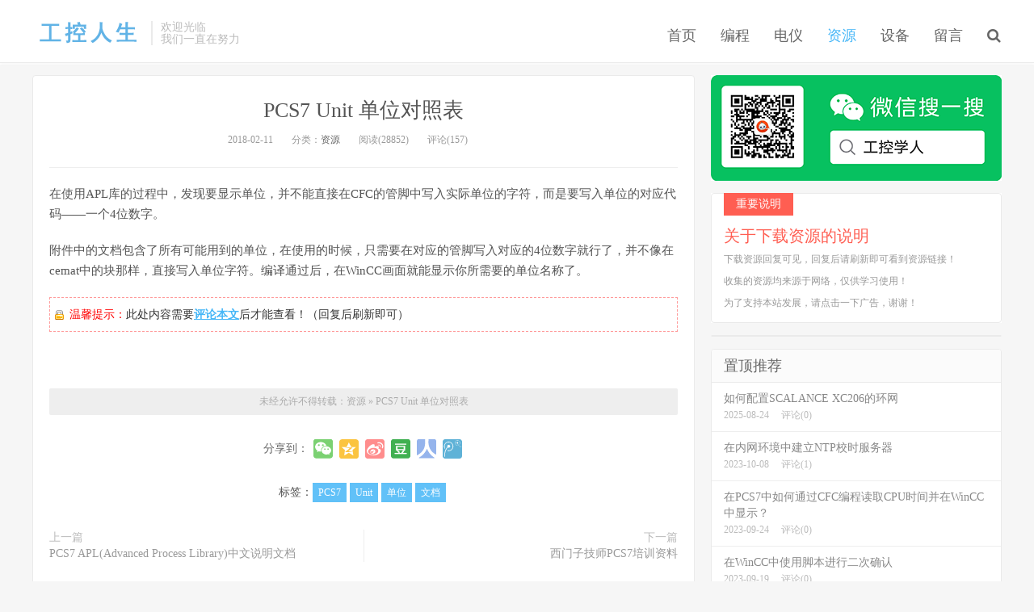

--- FILE ---
content_type: text/html; charset=UTF-8
request_url: https://www.gkrs.net/share/130.html
body_size: 9692
content:
<!DOCTYPE HTML>
<html>
<head>
<meta charset="UTF-8" />
<meta http-equiv="X-UA-Compatible" content="IE=11,IE=10,IE=9,IE=8" />
<meta name="viewport" content="width=device-width, initial-scale=1.0, user-scalable=0, minimum-scale=1.0, maximum-scale=1.0" />
<link rel="dns-prefetch" href="//files.gkrs.net" />
<link rel="dns-prefetch" href="//cdn.v2ex.com" />
<title>PCS7 Unit 单位对照表 - 工控人生</title>
<meta name="keywords" content="PCS7,Unit,单位,文档" />
<meta name="description" content="在使用APL库的过程中，发现要显示单位，并不能直接在CFC的管脚中写入实际单位的字符，而是要写入单位的对应代码——一个4位数字..." />
<link rel='stylesheet' id='_share-css'  href='https://files.gkrs.net/themes/GKRS/assets/css/share.css?ver=1.01' type='text/css' media='all' />
<link rel='stylesheet' id='_bootstrap-css'  href='https://files.gkrs.net/themes/GKRS/assets/css/bootstrap.min.css?ver=1.01' type='text/css' media='all' />
<link rel='stylesheet' id='_main-css'  href='https://files.gkrs.net/themes/GKRS/assets/css/main.css?ver=1.01' type='text/css' media='all' />
<script type='text/javascript' src='https://files.gkrs.net/themes/GKRS/assets/js/libs/jquery.min.js?ver=1.01'></script>
<link rel="shortcut icon" href="https://files.gkrs.net/themes/GKRS/assets/img/favicon.ico" />
<!--[if lt IE 9]><script src="https://files.gkrs.net/themes/GKRS/assets/js/libs/html5.min.js"></script><![endif]-->
</head>
<body class="single single-post comment-open">
<header class="header">
	<div class="container">
		<h1 class="logo">
			<a href="https://www.gkrs.net" title="工控人生是一个集PLC、DCS、电气、仪表等技术相关的个人网站，与大家一同分享工控人生的乐趣！"><img src="https://files.gkrs.net/themes/GKRS/assets/img/logo.png">工控人生</a>
		</h1>
		<div class="brand">欢迎光临<br>我们一直在努力</div>
		<ul class="site-nav site-navbar">
		    
			<li id="menu-item-8" class="menu-item menu-item-type-custom menu-item-object-custom menu-item-home menu-item-8"><a href="https://www.gkrs.net/">首页</a></li>
<li id="menu-item-2" class="menu-item menu-item-type-taxonomy menu-item-object-category menu-item-2"><a href="https://www.gkrs.net/category/program">编程</a></li>
<li id="menu-item-1" class="menu-item menu-item-type-taxonomy menu-item-object-category menu-item-1"><a href="https://www.gkrs.net/category/electrical">电仪</a></li>
<li id="menu-item-4" class="menu-item menu-item-type-taxonomy menu-item-object-category current-post-ancestor current-menu-parent current-post-parent menu-item-4"><a href="https://www.gkrs.net/category/share">资源</a></li>
<li id="menu-item-3" class="menu-item menu-item-type-taxonomy menu-item-object-category menu-item-3"><a href="https://www.gkrs.net/category/equipment">设备</a></li>
<li id="menu-item-9" class="menu-item menu-item-type-post_type menu-item-object-page menu-item-9"><a href="https://www.gkrs.net/guestbook">留言</a></li>
						<li class="navto-search"><a href="javascript:;" class="search-show active"><i class="fa fa-search"></i></a></li>
					</ul>
		<!--div class="topbar">
			<ul class="site-nav topmenu">
				<li class="menu-item menu-item-type-custom menu-item-object-custom menu-item-home menu-item-8"><a href="https://www.gkrs.net/">首页</a></li>
<li class="menu-item menu-item-type-taxonomy menu-item-object-category menu-item-2"><a href="https://www.gkrs.net/category/program">编程</a></li>
<li class="menu-item menu-item-type-taxonomy menu-item-object-category menu-item-1"><a href="https://www.gkrs.net/category/electrical">电仪</a></li>
<li class="menu-item menu-item-type-taxonomy menu-item-object-category current-post-ancestor current-menu-parent current-post-parent menu-item-4"><a href="https://www.gkrs.net/category/share">资源</a></li>
<li class="menu-item menu-item-type-taxonomy menu-item-object-category menu-item-3"><a href="https://www.gkrs.net/category/equipment">设备</a></li>
<li class="menu-item menu-item-type-post_type menu-item-object-page menu-item-9"><a href="https://www.gkrs.net/guestbook">留言</a></li>
				<li class="menusns">
					<a href="javascript:;">关注本站 <i class="fa fa-angle-down"></i></a>
					<ul class="sub-menu">
						<li><a class="sns-wechat" href="javascript:;" title="关注“阿里百秀”" data-src="http://www.daqianduan.com/wp-content/uploads/2015/01/weixin-qrcode.jpg"><i class="fa fa-wechat"></i> 微信</a></li>
						<li><a target="_blank" rel="external nofollow" href="http://weibo.com/daqianduan"><i class="fa fa-weibo"></i> 微博</a></li>
						<li><a target="_blank" rel="external nofollow" href="http://t.qq.com/daqianduan"><i class="fa fa-tencent-weibo"></i> 腾讯微博</a></li>
						<li><a target="_blank" href="http://movie.byspace.net/wordpress/?feed=rss2"><i class="fa fa-rss"></i> RSS订阅</a></li>
					</ul>
				</li>
			</ul>
							<a href="javascript:;" class="signin-loader">Hi, 请登录</a>	&nbsp; &nbsp; 
				<a href="javascript:;" class="signup-loader">我要注册</a>	&nbsp; &nbsp; 
				<a href="javascript:;" class="signup-loader">找回密码</a>
					</div-->
		<i class="fa fa-bars m-icon-nav"></i>
	</div>
</header>
<div class="site-search">
	<div class="container">
		<form method="get" class="site-search-form" action="https://www.gkrs.net" >
			<input class="search-input" name="s" type="text" placeholder="输入关键字" value="">
			<button class="search-btn" type="submit"><i class="fa fa-search"></i></button>
		</form>
	</div>
</div>
<!--/header-->


<section class="container">

	<div class="content-wrap">
		<div class="content">
		
			<!--content start-->
						<header class="article-header">
				<h1 class="article-title"><a href="https://www.gkrs.net/share/130.html">PCS7 Unit 单位对照表</a></h1>
				<div class="article-meta">
					<span class="item">2018-02-11</span>
					<span class="item">分类：<a href="https://www.gkrs.net/category/share" rel="category tag">资源</a></span>
					<span class="item post-views">阅读(28852)</span>
					<span class="item">评论(157)</span>
					<span class="item"></span>
				</div>
			</header>		
			<article class="article-content">
								<p>在使用APL库的过程中，发现要显示单位，并不能直接在CFC的管脚中写入实际单位的字符，而是要写入单位的对应代码——一个4位数字。</p>
<p>附件中的文档包含了所有可能用到的单位，在使用的时候，只需要在对应的管脚写入对应的4位数字就行了，并不像在cemat中的块那样，直接写入单位字符。编译通过后，在WinCC画面就能显示你所需要的单位名称了。</p>
<div class="pct"><div class="pcb"><div class="locked">温馨提示：<em>此处内容需要<a href="#respond" title="评论本文">评论本文</a>后才能查看！（回复后刷新即可）</em></div></div></div>
<p>&nbsp;</p>
			</article>
			<!--content end-->
			
			
			<div class="post-copyright">未经允许不得转载：<a href="https://www.gkrs.net/category/share" rel="category tag">资源</a> &raquo; <a href="https://www.gkrs.net/share/130.html">PCS7 Unit 单位对照表</a></div>				
			
						
			<!--share start-->
							
			<script type='text/javascript' src='https://files.gkrs.net/themes/GKRS/assets/js/share.js'></script>
			<div class="action-share">
				<div class="bdsharebuttonbox bdshare-button-style0-24">
					<span>分享到：</span>
					<a class="bds_weixin weixin_share" onclick="weixinShare('https://www.gkrs.net/share/130.html')" ref="nofollow"></a>					
					<a href="javascript:showToZone('工控人生','https://www.gkrs.net','PCS7 Unit 单位对照表','https://files.gkrs.net/themes/GKRS/assets/img/thumbnail.png','https://www.gkrs.net/share/130.html','<p>在使用APL库的过程中，发现要显示单位，并不能直接在CFC的管脚中写入实际单位的字符，而是要写入单位的对应代码 [&hellip;]</p>
');" class="bds_qzone" title="分享到QQ空间"></a>
					<a href="javascript:showToSina('工控人生','https://www.gkrs.net','PCS7 Unit 单位对照表','https://files.gkrs.net/themes/GKRS/assets/img/thumbnail.png','https://www.gkrs.net/share/130.html');" class="bds_tsina" title="分享到新浪微博"></a>
					<a href="javascript:showTodouban('工控人生','https://www.gkrs.net','PCS7 Unit 单位对照表','https://files.gkrs.net/themes/GKRS/assets/img/thumbnail.png','https://www.gkrs.net/share/130.html','<p>在使用APL库的过程中，发现要显示单位，并不能直接在CFC的管脚中写入实际单位的字符，而是要写入单位的对应代码 [&hellip;]</p>
');" class="bds_douban" title="分享到豆瓣"></a>
					<a href="javascript:showTorenren('工控人生','https://www.gkrs.net','PCS7 Unit 单位对照表','https://files.gkrs.net/themes/GKRS/assets/img/thumbnail.png','https://www.gkrs.net/share/130.html','<p>在使用APL库的过程中，发现要显示单位，并不能直接在CFC的管脚中写入实际单位的字符，而是要写入单位的对应代码 [&hellip;]</p>
');" class="bds_renren" title="分享到人人"></a>
					<a href="javascript:showToTencent('工控人生','https://www.gkrs.net','PCS7 Unit 单位对照表','https://files.gkrs.net/themes/GKRS/assets/img/thumbnail.png','https://www.gkrs.net/share/130.html');" class="bds_tqq" title="分享到腾讯微博"></a>
				</div>
			</div>
			
			<!--share end-->
			
			<div class="article-tags">标签：<a href="https://www.gkrs.net/tag/pcs7" rel="tag">PCS7</a><a href="https://www.gkrs.net/tag/unit" rel="tag">Unit</a><a href="https://www.gkrs.net/tag/%e5%8d%95%e4%bd%8d" rel="tag">单位</a><a href="https://www.gkrs.net/tag/%e6%96%87%e6%a1%a3" rel="tag">文档</a></div>
		
			<nav class="article-nav">
                <span class="article-nav-prev">上一篇<br><a href="https://www.gkrs.net/share/129.html" rel="prev">PCS7 APL(Advanced Process Library)中文说明文档</a></span>
                <span class="article-nav-next">下一篇<br><a href="https://www.gkrs.net/share/131.html" rel="next">西门子技师PCS7培训资料</a></span>
            </nav>
			
			<div class="asb asb-post"> 
<script type="text/javascript">
    /*760*90 创建于 2017/12/26*/
    var cpro_id = "u3173107";
</script>
<script type="text/javascript" src="//cpro.baidustatic.com/cpro/ui/c.js"></script>
 </div>			
			<div class="relates"><div class="title"><h3>相关阅读</h3></div><ul><li><a href="https://www.gkrs.net/program/180.html">PCS7升级的完善与补充</a></li><li><a href="https://www.gkrs.net/share/175.html">我是如何升级PCS7项目的</a></li><li><a href="https://www.gkrs.net/program/174.html">PCS7项目从7.1升级到8.2问题汇总</a></li><li><a href="https://www.gkrs.net/share/170.html">PCS7 V9.1 百度网盘下载</a></li><li><a href="https://www.gkrs.net/program/161.html">PCS7多AS项目网络拓扑规划</a></li></ul></div>        
						
			<div class="title" id="comments">
	<h3>评论 <b>157</b></h3>
</div>
<div id="respond" class="no_webshot">
		
	<form action="https://www.gkrs.net/wp-comments-post.php" method="post" id="commentform">
		<div class="comt">
			<div class="comt-title">
				<img alt='' src='https://cdn.helingqi.com/avatar/f3cb0908274c7ca0edb59d99bdbbd202?s=50&#038;d=monsterid&#038;r=g' srcset='https://cdn.helingqi.com/avatar/f3cb0908274c7ca0edb59d99bdbbd202?s=100&#038;d=monsterid&#038;r=g 2x' class='avatar avatar-50 photo' height='50' width='50' />			
							
			<p><a id="cancel-comment-reply-link" href="javascript:;">取消</a></p>
			</div>
			<div class="comt-box">
				<textarea placeholder="你的评论一针见血……" class="input-block-level comt-area" name="comment" id="comment" cols="100%" rows="3" tabindex="1" onkeydown="if(event.ctrlKey&amp;&amp;event.keyCode==13){document.getElementById('submit').click();return false};"></textarea>
				<div class="comt-ctrl">
					<div class="comt-tips"><input type='hidden' name='comment_post_ID' value='130' id='comment_post_ID' />
<input type='hidden' name='comment_parent' id='comment_parent' value='0' />
</div>
					<button class="ladda-button" type="submit" name="submit" id="submit" tabindex="5">提交评论</button>
				</div>
			</div>

												<div class="comt-comterinfo" id="comment-author-info" >
						<ul>
							<li class="form-inline"><label class="hide" for="author">昵称</label><input class="ipt" type="text" name="author" id="author" value="" tabindex="2" placeholder="昵称"><span class="text-muted">昵称 (必填)</span></li>
							<li class="form-inline"><label class="hide" for="email">邮箱</label><input class="ipt" type="text" name="email" id="email" value="" tabindex="3" placeholder="邮箱"><span class="text-muted">邮箱 (必填)</span></li>
							<li class="form-inline"><label class="hide" for="url">网址</label><input class="ipt" type="text" name="url" id="url" value="" tabindex="4" placeholder="网址"><span class="text-muted">网址</span></li>
						</ul>
					</div>
									</div>

	</form>
	</div>
<div id="postcomments">
	<ol class="commentlist">
		<li class="comment even thread-even depth-1" id="comment-7737"><span class="comt-f">#157</span><div class="comt-avatar"><img alt='' src='https://cdn.helingqi.com/avatar/2db75a1599255d297430c15dcf81491f?s=50&#038;d=monsterid&#038;r=g' srcset='https://cdn.helingqi.com/avatar/2db75a1599255d297430c15dcf81491f?s=100&#038;d=monsterid&#038;r=g 2x' class='avatar avatar-50 photo' height='50' width='50' /></div><div class="comt-main" id="div-comment-7737"><p>哈哈哈</p>
<div class="comt-meta"><span class="comt-author">12</span>5小时前<a rel='nofollow' class='comment-reply-link' href="javascript:;" onclick='return addComment.moveForm( "div-comment-7737", "7737", "respond", "130" )' aria-label='回复给12'>回复</a></div></div></li><!-- #comment-## -->
<li class="comment odd alt thread-odd thread-alt depth-1" id="comment-7735"><span class="comt-f">#156</span><div class="comt-avatar"><img alt='' src='https://cdn.helingqi.com/avatar/27eb0b2ae6d165fddcd323d7454d7979?s=50&#038;d=monsterid&#038;r=g' srcset='https://cdn.helingqi.com/avatar/27eb0b2ae6d165fddcd323d7454d7979?s=100&#038;d=monsterid&#038;r=g 2x' class='avatar avatar-50 photo' height='50' width='50' /></div><div class="comt-main" id="div-comment-7735"><p>很好</p>
<div class="comt-meta"><span class="comt-author">lai</span>6天前<a rel='nofollow' class='comment-reply-link' href="javascript:;" onclick='return addComment.moveForm( "div-comment-7735", "7735", "respond", "130" )' aria-label='回复给lai'>回复</a></div></div></li><!-- #comment-## -->
<li class="comment even thread-even depth-1" id="comment-7733"><span class="comt-f">#155</span><div class="comt-avatar"><img alt='' src='https://cdn.helingqi.com/avatar/f620494a99392b778de38b340cf63217?s=50&#038;d=monsterid&#038;r=g' srcset='https://cdn.helingqi.com/avatar/f620494a99392b778de38b340cf63217?s=100&#038;d=monsterid&#038;r=g 2x' class='avatar avatar-50 photo' height='50' width='50' /></div><div class="comt-main" id="div-comment-7733"><p>感谢~~~</p>
<div class="comt-meta"><span class="comt-author">dfawe</span>6天前<a rel='nofollow' class='comment-reply-link' href="javascript:;" onclick='return addComment.moveForm( "div-comment-7733", "7733", "respond", "130" )' aria-label='回复给dfawe'>回复</a></div></div></li><!-- #comment-## -->
<li class="comment odd alt thread-odd thread-alt depth-1" id="comment-7723"><span class="comt-f">#154</span><div class="comt-avatar"><img alt='' src='https://cdn.helingqi.com/avatar/3fe7481d0b5e2a55da0d8dda9fb26d51?s=50&#038;d=monsterid&#038;r=g' srcset='https://cdn.helingqi.com/avatar/3fe7481d0b5e2a55da0d8dda9fb26d51?s=100&#038;d=monsterid&#038;r=g 2x' class='avatar avatar-50 photo' height='50' width='50' /></div><div class="comt-main" id="div-comment-7723"><p>谢谢</p>
<div class="comt-meta"><span class="comt-author">w</span>2周前 (01-08)<a rel='nofollow' class='comment-reply-link' href="javascript:;" onclick='return addComment.moveForm( "div-comment-7723", "7723", "respond", "130" )' aria-label='回复给w'>回复</a></div></div></li><!-- #comment-## -->
<li class="comment even thread-even depth-1" id="comment-7711"><span class="comt-f">#153</span><div class="comt-avatar"><img alt='' src='https://cdn.helingqi.com/avatar/456df9938eb647c6807655ce9d66feef?s=50&#038;d=monsterid&#038;r=g' srcset='https://cdn.helingqi.com/avatar/456df9938eb647c6807655ce9d66feef?s=100&#038;d=monsterid&#038;r=g 2x' class='avatar avatar-50 photo' height='50' width='50' /></div><div class="comt-main" id="div-comment-7711"><p>谢谢</p>
<div class="comt-meta"><span class="comt-author">你好</span>1个月前 (12-21)<a rel='nofollow' class='comment-reply-link' href="javascript:;" onclick='return addComment.moveForm( "div-comment-7711", "7711", "respond", "130" )' aria-label='回复给你好'>回复</a></div></div></li><!-- #comment-## -->
<li class="comment odd alt thread-odd thread-alt depth-1" id="comment-7708"><span class="comt-f">#152</span><div class="comt-avatar"><img alt='' src='https://cdn.helingqi.com/avatar/0e1993a6ceb035a4badd721a598ba7ac?s=50&#038;d=monsterid&#038;r=g' srcset='https://cdn.helingqi.com/avatar/0e1993a6ceb035a4badd721a598ba7ac?s=100&#038;d=monsterid&#038;r=g 2x' class='avatar avatar-50 photo' height='50' width='50' /></div><div class="comt-main" id="div-comment-7708"><p>感谢分享</p>
<div class="comt-meta"><span class="comt-author">11gsuhs</span>1个月前 (12-16)<a rel='nofollow' class='comment-reply-link' href="javascript:;" onclick='return addComment.moveForm( "div-comment-7708", "7708", "respond", "130" )' aria-label='回复给11gsuhs'>回复</a></div></div></li><!-- #comment-## -->
<li class="comment even thread-even depth-1" id="comment-7692"><span class="comt-f">#151</span><div class="comt-avatar"><img alt='' src='https://cdn.helingqi.com/avatar/87cd03ef8fc9c0a0b24e900bdbefaa5d?s=50&#038;d=monsterid&#038;r=g' srcset='https://cdn.helingqi.com/avatar/87cd03ef8fc9c0a0b24e900bdbefaa5d?s=100&#038;d=monsterid&#038;r=g 2x' class='avatar avatar-50 photo' height='50' width='50' /></div><div class="comt-main" id="div-comment-7692"><p>谢谢</p>
<div class="comt-meta"><span class="comt-author">LiXuy</span>2个月前 (11-21)<a rel='nofollow' class='comment-reply-link' href="javascript:;" onclick='return addComment.moveForm( "div-comment-7692", "7692", "respond", "130" )' aria-label='回复给LiXuy'>回复</a></div></div></li><!-- #comment-## -->
<li class="comment odd alt thread-odd thread-alt depth-1" id="comment-7678"><span class="comt-f">#150</span><div class="comt-avatar"><img alt='' src='https://cdn.helingqi.com/avatar/fcf2fcbad38a6057658596a94c0a414c?s=50&#038;d=monsterid&#038;r=g' srcset='https://cdn.helingqi.com/avatar/fcf2fcbad38a6057658596a94c0a414c?s=100&#038;d=monsterid&#038;r=g 2x' class='avatar avatar-50 photo' height='50' width='50' /></div><div class="comt-main" id="div-comment-7678"><p>谢谢</p>
<div class="comt-meta"><span class="comt-author">sh sh b</span>2个月前 (11-12)<a rel='nofollow' class='comment-reply-link' href="javascript:;" onclick='return addComment.moveForm( "div-comment-7678", "7678", "respond", "130" )' aria-label='回复给sh sh b'>回复</a></div></div></li><!-- #comment-## -->
<li class="comment even thread-even depth-1" id="comment-7668"><span class="comt-f">#149</span><div class="comt-avatar"><img alt='' src='https://cdn.helingqi.com/avatar/4267218eb618391957c78d240c043ad1?s=50&#038;d=monsterid&#038;r=g' srcset='https://cdn.helingqi.com/avatar/4267218eb618391957c78d240c043ad1?s=100&#038;d=monsterid&#038;r=g 2x' class='avatar avatar-50 photo' height='50' width='50' /></div><div class="comt-main" id="div-comment-7668"><p>太好了</p>
<div class="comt-meta"><span class="comt-author">just me</span>3个月前 (10-30)<a rel='nofollow' class='comment-reply-link' href="javascript:;" onclick='return addComment.moveForm( "div-comment-7668", "7668", "respond", "130" )' aria-label='回复给just me'>回复</a></div></div></li><!-- #comment-## -->
<li class="comment odd alt thread-odd thread-alt depth-1" id="comment-7663"><span class="comt-f">#148</span><div class="comt-avatar"><img alt='' src='https://cdn.helingqi.com/avatar/b6717454b76975879afda75c0b226855?s=50&#038;d=monsterid&#038;r=g' srcset='https://cdn.helingqi.com/avatar/b6717454b76975879afda75c0b226855?s=100&#038;d=monsterid&#038;r=g 2x' class='avatar avatar-50 photo' height='50' width='50' /></div><div class="comt-main" id="div-comment-7663"><p>太好了</p>
<div class="comt-meta"><span class="comt-author">1564</span>3个月前 (10-21)<a rel='nofollow' class='comment-reply-link' href="javascript:;" onclick='return addComment.moveForm( "div-comment-7663", "7663", "respond", "130" )' aria-label='回复给1564'>回复</a></div></div></li><!-- #comment-## -->
<li class="comment even thread-even depth-1" id="comment-7614"><span class="comt-f">#147</span><div class="comt-avatar"><img alt='' src='https://cdn.helingqi.com/avatar/25695c7e6e328f1115869b941582d5ed?s=50&#038;d=monsterid&#038;r=g' srcset='https://cdn.helingqi.com/avatar/25695c7e6e328f1115869b941582d5ed?s=100&#038;d=monsterid&#038;r=g 2x' class='avatar avatar-50 photo' height='50' width='50' /></div><div class="comt-main" id="div-comment-7614"><p>好好</p>
<div class="comt-meta"><span class="comt-author">四叶草</span>5个月前 (09-01)<a rel='nofollow' class='comment-reply-link' href="javascript:;" onclick='return addComment.moveForm( "div-comment-7614", "7614", "respond", "130" )' aria-label='回复给四叶草'>回复</a></div></div></li><!-- #comment-## -->
<li class="comment odd alt thread-odd thread-alt depth-1" id="comment-7597"><span class="comt-f">#146</span><div class="comt-avatar"><img alt='' src='https://cdn.helingqi.com/avatar/0b94b32f8b62aa56e66ed03baa77dc48?s=50&#038;d=monsterid&#038;r=g' srcset='https://cdn.helingqi.com/avatar/0b94b32f8b62aa56e66ed03baa77dc48?s=100&#038;d=monsterid&#038;r=g 2x' class='avatar avatar-50 photo' height='50' width='50' /></div><div class="comt-main" id="div-comment-7597"><p>厉害</p>
<div class="comt-meta"><span class="comt-author"><a href='http://3321.com' rel='external nofollow' class='url'>66</a></span>6个月前 (08-07)<a rel='nofollow' class='comment-reply-link' href="javascript:;" onclick='return addComment.moveForm( "div-comment-7597", "7597", "respond", "130" )' aria-label='回复给66'>回复</a></div></div></li><!-- #comment-## -->
<li class="comment even thread-even depth-1" id="comment-7587"><span class="comt-f">#145</span><div class="comt-avatar"><img alt='' src='https://cdn.helingqi.com/avatar/cf2719cc8cc6eb25a2fffe30f66edd23?s=50&#038;d=monsterid&#038;r=g' srcset='https://cdn.helingqi.com/avatar/cf2719cc8cc6eb25a2fffe30f66edd23?s=100&#038;d=monsterid&#038;r=g 2x' class='avatar avatar-50 photo' height='50' width='50' /></div><div class="comt-main" id="div-comment-7587"><p>很好，说的很好，很受用</p>
<div class="comt-meta"><span class="comt-author">发发</span>6个月前 (08-01)<a rel='nofollow' class='comment-reply-link' href="javascript:;" onclick='return addComment.moveForm( "div-comment-7587", "7587", "respond", "130" )' aria-label='回复给发发'>回复</a></div></div></li><!-- #comment-## -->
<li class="comment odd alt thread-odd thread-alt depth-1" id="comment-7576"><span class="comt-f">#144</span><div class="comt-avatar"><img alt='' src='https://cdn.helingqi.com/avatar/e7ad6c3daa95850ba2daeddb8a42f9e7?s=50&#038;d=monsterid&#038;r=g' srcset='https://cdn.helingqi.com/avatar/e7ad6c3daa95850ba2daeddb8a42f9e7?s=100&#038;d=monsterid&#038;r=g 2x' class='avatar avatar-50 photo' height='50' width='50' /></div><div class="comt-main" id="div-comment-7576"><p>牛🐮</p>
<div class="comt-meta"><span class="comt-author">ppp</span>6个月前 (07-25)<a rel='nofollow' class='comment-reply-link' href="javascript:;" onclick='return addComment.moveForm( "div-comment-7576", "7576", "respond", "130" )' aria-label='回复给ppp'>回复</a></div></div></li><!-- #comment-## -->
<li class="comment even thread-even depth-1" id="comment-7540"><span class="comt-f">#143</span><div class="comt-avatar"><img alt='' src='https://cdn.helingqi.com/avatar/0870fd70697181a81d2c3aba711b00d6?s=50&#038;d=monsterid&#038;r=g' srcset='https://cdn.helingqi.com/avatar/0870fd70697181a81d2c3aba711b00d6?s=100&#038;d=monsterid&#038;r=g 2x' class='avatar avatar-50 photo' height='50' width='50' /></div><div class="comt-main" id="div-comment-7540"><p>感谢分享。很实用的文档</p>
<div class="comt-meta"><span class="comt-author">mdsnpcz</span>7个月前 (06-27)<a rel='nofollow' class='comment-reply-link' href="javascript:;" onclick='return addComment.moveForm( "div-comment-7540", "7540", "respond", "130" )' aria-label='回复给mdsnpcz'>回复</a></div></div></li><!-- #comment-## -->
<li class="comment odd alt thread-odd thread-alt depth-1" id="comment-7532"><span class="comt-f">#142</span><div class="comt-avatar"><img alt='' src='https://cdn.helingqi.com/avatar/fb1791ffa2515de0f6d0ba1f4511f77e?s=50&#038;d=monsterid&#038;r=g' srcset='https://cdn.helingqi.com/avatar/fb1791ffa2515de0f6d0ba1f4511f77e?s=100&#038;d=monsterid&#038;r=g 2x' class='avatar avatar-50 photo' height='50' width='50' /></div><div class="comt-main" id="div-comment-7532"><p>感谢</p>
<div class="comt-meta"><span class="comt-author">123123</span>7个月前 (06-17)<a rel='nofollow' class='comment-reply-link' href="javascript:;" onclick='return addComment.moveForm( "div-comment-7532", "7532", "respond", "130" )' aria-label='回复给123123'>回复</a></div></div></li><!-- #comment-## -->
<li class="comment even thread-even depth-1" id="comment-7528"><span class="comt-f">#141</span><div class="comt-avatar"><img alt='' src='https://cdn.helingqi.com/avatar/9caf83ff142dd47389e3bb79669db2c4?s=50&#038;d=monsterid&#038;r=g' srcset='https://cdn.helingqi.com/avatar/9caf83ff142dd47389e3bb79669db2c4?s=100&#038;d=monsterid&#038;r=g 2x' class='avatar avatar-50 photo' height='50' width='50' /></div><div class="comt-main" id="div-comment-7528"><p>谢谢</p>
<div class="comt-meta"><span class="comt-author"><a href='http://h s h d j' rel='external nofollow' class='url'>绝交</a></span>7个月前 (06-12)<a rel='nofollow' class='comment-reply-link' href="javascript:;" onclick='return addComment.moveForm( "div-comment-7528", "7528", "respond", "130" )' aria-label='回复给绝交'>回复</a></div></div></li><!-- #comment-## -->
	</ol>
	<div class="pagenav">
		<a class='page-numbers' href='https://www.gkrs.net/share/130.html/comment-page-1#comments'>1</a>
<span class="page-numbers dots">&hellip;</span>
<a class='page-numbers' href='https://www.gkrs.net/share/130.html/comment-page-6#comments'>6</a>
<a class='page-numbers' href='https://www.gkrs.net/share/130.html/comment-page-7#comments'>7</a>
<span aria-current='page' class='page-numbers current'>8</span>	</div>
</div>
					
		</div>
	</div>
	
	<!--sidebar start-->
		<aside class="sidebar">
	
		<!--div class="widget widget-tops">
			<ul class="widget-nav">
				<li class="active">网站公告</li>
				<li>会员中心</li>
			</ul>
			<ul class="widget-navcontent">
				<li class="item item-01 active">
					<ul>
						<li><time>05-14</time><a target="_blank" href="http://movie.byspace.net/wordpress/?p=18">超级返券</a></li>
						<li><time>05-14</time><a target="_blank" href="http://movie.byspace.net/wordpress/?p=9">职场的生存之道</a></li>
						<li><time>05-14</time><a target="_blank" href="http://movie.byspace.net/wordpress/?p=10">工作辛苦</a></li>
						<li><time>05-14</time><a target="_blank" href="http://movie.byspace.net/wordpress/?p=11">还是为自己做，比较好！</a></li>
						<li><time>05-14</time><a target="_blank" href="http://movie.byspace.net/wordpress/?p=8">海尔CEO张瑞敏： 所有传统企业必须转为互联网企业</a></li>
					</ul>
				</li>
				<li class="item item-02">
					<h4>需要登录才能进入会员中心</h4>
					<p>
						<a href="javascript:;" class="btn btn-primary signin-loader">立即登录</a>
						<a href="javascript:;" class="btn btn-default signup-loader">现在注册</a>
					</p>
				</li>
			</ul>
		</div-->	

		<!--txtAD-->
		
		<div class="widget widget_ui_textasb">
			<img src="https://files.gkrs.net/themes/GKRS/assets/img/wx.png">
		</div>		
		
		
		<div class="widget widget_ui_textasb">
			<a class="style02" href="#" target="_blank">
				<strong>重要说明</strong>
				<h2>关于下载资源的说明</h2>
				<p>下载资源回复可见，回复后请刷新即可看到资源链接！</p>
				<p>收集的资源均来源于网络，仅供学习使用！</p>
				<p>为了支持本站发展，请点击一下广告，谢谢！</p>
			</a>
		</div>	
		<!--广告-->
		<div class="widget widget_ui_ads"><div class="item">
	
	<script type="text/javascript">
    /*360*300 创建于 2017/12/26*/
    var cpro_id = "u3173102";
	</script>
	<script type="text/javascript" src="//cpro.baidustatic.com/cpro/ui/c.js"></script>
	
	</div></div>		
		<!--置顶推荐-->
		<div class="widget widget_ui_posts"><ul class="nopic"><h3>置顶推荐</h3><li><a href="https://www.gkrs.net/equipment/184.html"><span class="text">如何配置SCALANCE XC206的环网</span><span class="muted">2025-08-24</span><span class="muted">评论(0)</span></a></li>
<li><a href="https://www.gkrs.net/share/183.html"><span class="text">在内网环境中建立NTP校时服务器</span><span class="muted">2023-10-08</span><span class="muted">评论(1)</span></a></li>
<li><a href="https://www.gkrs.net/program/182.html"><span class="text">在PCS7中如何通过CFC编程读取CPU时间并在WinCC中显示？</span><span class="muted">2023-09-24</span><span class="muted">评论(0)</span></a></li>
<li><a href="https://www.gkrs.net/program/181.html"><span class="text">在WinCC中使用脚本进行二次确认</span><span class="muted">2023-09-19</span><span class="muted">评论(0)</span></a></li>
<li><a href="https://www.gkrs.net/program/180.html"><span class="text">PCS7升级的完善与补充</span><span class="muted">2023-07-21</span><span class="muted">评论(0)</span></a></li>
</ul></div>		
		<!--最新评论-->
		<div class="widget widget_ui_comments"><h3>最新评论</h3><ul><li><a href="https://www.gkrs.net/share/130.html/comment-page-8#comment-7737" title="PCS7 Unit 单位对照表上的评论"><img alt='' src='https://cdn.helingqi.com/avatar/2db75a1599255d297430c15dcf81491f?s=50&#038;d=monsterid&#038;r=g' srcset='https://cdn.helingqi.com/avatar/2db75a1599255d297430c15dcf81491f?s=100&#038;d=monsterid&#038;r=g 2x' class='avatar avatar-50 photo' height='50' width='50' /> <strong>12</strong> 13小时前说：<br>哈哈哈</a></li><li><a href="https://www.gkrs.net/share/111.html/comment-page-11#comment-7736" title="KEPServerEx及注册机下载上的评论"><img alt='' src='https://cdn.helingqi.com/avatar/104f65ddf186a2bd3ec66e6847ba01a0?s=50&#038;d=monsterid&#038;r=g' srcset='https://cdn.helingqi.com/avatar/104f65ddf186a2bd3ec66e6847ba01a0?s=100&#038;d=monsterid&#038;r=g 2x' class='avatar avatar-50 photo' height='50' width='50' /> <strong>1</strong> 4天前说：<br>啊大大222</a></li><li><a href="https://www.gkrs.net/share/130.html/comment-page-8#comment-7735" title="PCS7 Unit 单位对照表上的评论"><img alt='' src='https://cdn.helingqi.com/avatar/27eb0b2ae6d165fddcd323d7454d7979?s=50&#038;d=monsterid&#038;r=g' srcset='https://cdn.helingqi.com/avatar/27eb0b2ae6d165fddcd323d7454d7979?s=100&#038;d=monsterid&#038;r=g 2x' class='avatar avatar-50 photo' height='50' width='50' /> <strong>lai</strong> 6天前说：<br>很好</a></li><li><a href="https://www.gkrs.net/share/170.html/comment-page-6#comment-7734" title="PCS7 V9.1 百度网盘下载上的评论"><img alt='' src='https://cdn.helingqi.com/avatar/ee6b07505e2ccd23446666d8341b6a54?s=50&#038;d=monsterid&#038;r=g' srcset='https://cdn.helingqi.com/avatar/ee6b07505e2ccd23446666d8341b6a54?s=100&#038;d=monsterid&#038;r=g 2x' class='avatar avatar-50 photo' height='50' width='50' /> <strong>whlmtw</strong> 7天前说：<br>谢谢分享</a></li><li><a href="https://www.gkrs.net/share/130.html/comment-page-8#comment-7733" title="PCS7 Unit 单位对照表上的评论"><img alt='' src='https://cdn.helingqi.com/avatar/f620494a99392b778de38b340cf63217?s=50&#038;d=monsterid&#038;r=g' srcset='https://cdn.helingqi.com/avatar/f620494a99392b778de38b340cf63217?s=100&#038;d=monsterid&#038;r=g 2x' class='avatar avatar-50 photo' height='50' width='50' /> <strong>dfawe</strong> 7天前说：<br>感谢~~~</a></li></ul></div>		
		<!--热门文章-->
		<div class="widget widget_ui_posts"><h3>热门文章</h3><ul class="nopic">	<li><a href="https://www.gkrs.net/share/120.html"><span class="text">博途TIA（Portal_V13_SP1_Upd9）最新软件分享，含授权</span><span class="muted">2016-11-05</span><span class="muted">评论(1,933)</span></a></li>
	<li><a href="https://www.gkrs.net/share/121.html"><span class="text">博途TIA（Portal_V14）全套软件分享</span><span class="muted">2017-03-20</span><span class="muted">评论(1,106)</span></a></li>
	<li><a href="https://www.gkrs.net/share/164.html"><span class="text">分享2个博途虚拟机</span><span class="muted">2022-02-11</span><span class="muted">评论(790)</span></a></li>
	<li><a href="https://www.gkrs.net/share/150.html"><span class="text">WINCC 7.4 SP1 亚洲版免狗补丁</span><span class="muted">2021-08-30</span><span class="muted">评论(408)</span></a></li>
	<li><a href="https://www.gkrs.net/share/128.html"><span class="text">分享西门子S7-1200视频教程</span><span class="muted">2018-02-10</span><span class="muted">评论(377)</span></a></li>
</ul></div>		
		<!--活跃读者-->
		<div class="widget widget_ui_readers"><h3>活跃读者</h3><ul><li><a title="[mdsnpcz] 近期点评16次" target="_blank"><img alt='' src='https://cdn.helingqi.com/avatar/0870fd70697181a81d2c3aba711b00d6?s=50&#038;d=monsterid&#038;r=g' srcset='https://cdn.helingqi.com/avatar/0870fd70697181a81d2c3aba711b00d6?s=100&#038;d=monsterid&#038;r=g 2x' class='avatar avatar-50 photo' height='50' width='50' /></a></li><li><a title="[华花狼] 近期点评14次" target="_blank"><img alt='' src='https://cdn.helingqi.com/avatar/cda9034ad6c0006020299a9094ee5a8d?s=50&#038;d=monsterid&#038;r=g' srcset='https://cdn.helingqi.com/avatar/cda9034ad6c0006020299a9094ee5a8d?s=100&#038;d=monsterid&#038;r=g 2x' class='avatar avatar-50 photo' height='50' width='50' /></a></li><li><a title="[11] 近期点评6次" target="_blank"><img alt='' src='https://cdn.helingqi.com/avatar/cddf0a2d1dd3908b2b86bc61ed3cd937?s=50&#038;d=monsterid&#038;r=g' srcset='https://cdn.helingqi.com/avatar/cddf0a2d1dd3908b2b86bc61ed3cd937?s=100&#038;d=monsterid&#038;r=g 2x' class='avatar avatar-50 photo' height='50' width='50' /></a></li><li><a title="[滴答] 近期点评6次" target="_blank"><img alt='' src='https://cdn.helingqi.com/avatar/98b832d9a5c8ea9309f63868d1923662?s=50&#038;d=monsterid&#038;r=g' srcset='https://cdn.helingqi.com/avatar/98b832d9a5c8ea9309f63868d1923662?s=100&#038;d=monsterid&#038;r=g 2x' class='avatar avatar-50 photo' height='50' width='50' /></a></li><li><a title="[大怕是撒旦] 近期点评5次" target="_blank"><img alt='' src='https://cdn.helingqi.com/avatar/da48ae432becb95d3d87632b4f9ffd89?s=50&#038;d=monsterid&#038;r=g' srcset='https://cdn.helingqi.com/avatar/da48ae432becb95d3d87632b4f9ffd89?s=100&#038;d=monsterid&#038;r=g 2x' class='avatar avatar-50 photo' height='50' width='50' /></a></li><li><a title="[你好] 近期点评4次" target="_blank"><img alt='' src='https://cdn.helingqi.com/avatar/eb38a3321ff6aa6119fc825cd1244c54?s=50&#038;d=monsterid&#038;r=g' srcset='https://cdn.helingqi.com/avatar/eb38a3321ff6aa6119fc825cd1244c54?s=100&#038;d=monsterid&#038;r=g 2x' class='avatar avatar-50 photo' height='50' width='50' /></a></li><li><a title="[发发] 近期点评4次" target="_blank"><img alt='' src='https://cdn.helingqi.com/avatar/cf2719cc8cc6eb25a2fffe30f66edd23?s=50&#038;d=monsterid&#038;r=g' srcset='https://cdn.helingqi.com/avatar/cf2719cc8cc6eb25a2fffe30f66edd23?s=100&#038;d=monsterid&#038;r=g 2x' class='avatar avatar-50 photo' height='50' width='50' /></a></li><li><a title="[LKL] 近期点评4次" target="_blank"><img alt='' src='https://cdn.helingqi.com/avatar/df6910ea18cdab22db19a2fcf404e15a?s=50&#038;d=monsterid&#038;r=g' srcset='https://cdn.helingqi.com/avatar/df6910ea18cdab22db19a2fcf404e15a?s=100&#038;d=monsterid&#038;r=g 2x' class='avatar avatar-50 photo' height='50' width='50' /></a></li><li><a title="[我很] 近期点评4次" target="_blank"><img alt='' src='https://cdn.helingqi.com/avatar/119e9a7d9e6044ccf9a930925c2b1fff?s=50&#038;d=monsterid&#038;r=g' srcset='https://cdn.helingqi.com/avatar/119e9a7d9e6044ccf9a930925c2b1fff?s=100&#038;d=monsterid&#038;r=g 2x' class='avatar avatar-50 photo' height='50' width='50' /></a></li><li><a title="[123] 近期点评3次" target="_blank"><img alt='' src='https://cdn.helingqi.com/avatar/ebabed45c44f0895cc5a0d3832262dac?s=50&#038;d=monsterid&#038;r=g' srcset='https://cdn.helingqi.com/avatar/ebabed45c44f0895cc5a0d3832262dac?s=100&#038;d=monsterid&#038;r=g 2x' class='avatar avatar-50 photo' height='50' width='50' /></a></li><li><a title="[111] 近期点评3次" target="_blank"><img alt='' src='https://cdn.helingqi.com/avatar/86344ef492514714983000d03b2cc485?s=50&#038;d=monsterid&#038;r=g' srcset='https://cdn.helingqi.com/avatar/86344ef492514714983000d03b2cc485?s=100&#038;d=monsterid&#038;r=g 2x' class='avatar avatar-50 photo' height='50' width='50' /></a></li><li><a title="[1] 近期点评3次" target="_blank"><img alt='' src='https://cdn.helingqi.com/avatar/96b0b33112e515669f411f997250f69b?s=50&#038;d=monsterid&#038;r=g' srcset='https://cdn.helingqi.com/avatar/96b0b33112e515669f411f997250f69b?s=100&#038;d=monsterid&#038;r=g 2x' class='avatar avatar-50 photo' height='50' width='50' /></a></li><li><a title="[222] 近期点评3次" target="_blank"><img alt='' src='https://cdn.helingqi.com/avatar/b9cc25c8023784126bd7d91580f14e15?s=50&#038;d=monsterid&#038;r=g' srcset='https://cdn.helingqi.com/avatar/b9cc25c8023784126bd7d91580f14e15?s=100&#038;d=monsterid&#038;r=g 2x' class='avatar avatar-50 photo' height='50' width='50' /></a></li><li><a title="[aojian2026] 近期点评3次" target="_blank"><img alt='' src='https://cdn.helingqi.com/avatar/dcf43c94fcb290203f67ec9e02fb75d2?s=50&#038;d=monsterid&#038;r=g' srcset='https://cdn.helingqi.com/avatar/dcf43c94fcb290203f67ec9e02fb75d2?s=100&#038;d=monsterid&#038;r=g 2x' class='avatar avatar-50 photo' height='50' width='50' /></a></li><li><a title="[dd] 近期点评2次" target="_blank"><img alt='' src='https://cdn.helingqi.com/avatar/907d03bf34d0bb01b43af528a251b45a?s=50&#038;d=monsterid&#038;r=g' srcset='https://cdn.helingqi.com/avatar/907d03bf34d0bb01b43af528a251b45a?s=100&#038;d=monsterid&#038;r=g 2x' class='avatar avatar-50 photo' height='50' width='50' /></a></li><li><a title="[斌哥] 近期点评2次" target="_blank"><img alt='' src='https://cdn.helingqi.com/avatar/7aee3ea1904a3288ab1c340c0b825301?s=50&#038;d=monsterid&#038;r=g' srcset='https://cdn.helingqi.com/avatar/7aee3ea1904a3288ab1c340c0b825301?s=100&#038;d=monsterid&#038;r=g 2x' class='avatar avatar-50 photo' height='50' width='50' /></a></li><li><a title="[啊啊的] 近期点评2次" target="_blank"><img alt='' src='https://cdn.helingqi.com/avatar/1022638084eb1e57850deaa2337d767d?s=50&#038;d=monsterid&#038;r=g' srcset='https://cdn.helingqi.com/avatar/1022638084eb1e57850deaa2337d767d?s=100&#038;d=monsterid&#038;r=g 2x' class='avatar avatar-50 photo' height='50' width='50' /></a></li><li><a title="[华花郎] 近期点评2次" target="_blank"><img alt='' src='https://cdn.helingqi.com/avatar/cda9034ad6c0006020299a9094ee5a8d?s=50&#038;d=monsterid&#038;r=g' srcset='https://cdn.helingqi.com/avatar/cda9034ad6c0006020299a9094ee5a8d?s=100&#038;d=monsterid&#038;r=g 2x' class='avatar avatar-50 photo' height='50' width='50' /></a></li><li><a title="[.] 近期点评2次" target="_blank"><img alt='' src='https://cdn.helingqi.com/avatar/3920d3c143f78b6b04976d9d8548ff12?s=50&#038;d=monsterid&#038;r=g' srcset='https://cdn.helingqi.com/avatar/3920d3c143f78b6b04976d9d8548ff12?s=100&#038;d=monsterid&#038;r=g 2x' class='avatar avatar-50 photo' height='50' width='50' /></a></li><li><a title="[666] 近期点评2次" target="_blank"><img alt='' src='https://cdn.helingqi.com/avatar/49cf36352f375a626baf37e55c362e41?s=50&#038;d=monsterid&#038;r=g' srcset='https://cdn.helingqi.com/avatar/49cf36352f375a626baf37e55c362e41?s=100&#038;d=monsterid&#038;r=g 2x' class='avatar avatar-50 photo' height='50' width='50' /></a></li><li><a title="[neky] 近期点评2次" target="_blank"><img alt='' src='https://cdn.helingqi.com/avatar/b62bc98cd8a6e18a91471f281ca0e756?s=50&#038;d=monsterid&#038;r=g' srcset='https://cdn.helingqi.com/avatar/b62bc98cd8a6e18a91471f281ca0e756?s=100&#038;d=monsterid&#038;r=g 2x' class='avatar avatar-50 photo' height='50' width='50' /></a></li><li><a title="[HHH] 近期点评2次" target="_blank"><img alt='' src='https://cdn.helingqi.com/avatar/0ea23e50afabd8832342757583a16ae9?s=50&#038;d=monsterid&#038;r=g' srcset='https://cdn.helingqi.com/avatar/0ea23e50afabd8832342757583a16ae9?s=100&#038;d=monsterid&#038;r=g 2x' class='avatar avatar-50 photo' height='50' width='50' /></a></li><li><a title="[5884848] 近期点评2次" target="_blank"><img alt='' src='https://cdn.helingqi.com/avatar/d3e032d02aa3e85123dda67e794d75d6?s=50&#038;d=monsterid&#038;r=g' srcset='https://cdn.helingqi.com/avatar/d3e032d02aa3e85123dda67e794d75d6?s=100&#038;d=monsterid&#038;r=g 2x' class='avatar avatar-50 photo' height='50' width='50' /></a></li><li><a title="[secgo] 近期点评2次" target="_blank"><img alt='' src='https://cdn.helingqi.com/avatar/2f50dee94f0db2ba77a36fd879cedd21?s=50&#038;d=monsterid&#038;r=g' srcset='https://cdn.helingqi.com/avatar/2f50dee94f0db2ba77a36fd879cedd21?s=100&#038;d=monsterid&#038;r=g 2x' class='avatar avatar-50 photo' height='50' width='50' /></a></li><li><a title="[12] 近期点评2次" target="_blank"><img alt='' src='https://cdn.helingqi.com/avatar/523909b341487872b35e988505c2a503?s=50&#038;d=monsterid&#038;r=g' srcset='https://cdn.helingqi.com/avatar/523909b341487872b35e988505c2a503?s=100&#038;d=monsterid&#038;r=g 2x' class='avatar avatar-50 photo' height='50' width='50' /></a></li><li><a title="[王德法] 近期点评2次" target="_blank"><img alt='' src='https://cdn.helingqi.com/avatar/56b911c759048b4a1308f098049d1e1e?s=50&#038;d=monsterid&#038;r=g' srcset='https://cdn.helingqi.com/avatar/56b911c759048b4a1308f098049d1e1e?s=100&#038;d=monsterid&#038;r=g 2x' class='avatar avatar-50 photo' height='50' width='50' /></a></li><li><a title="[cjhen] 近期点评2次" target="_blank"><img alt='' src='https://cdn.helingqi.com/avatar/d24252be4fb45c5528675136c333e277?s=50&#038;d=monsterid&#038;r=g' srcset='https://cdn.helingqi.com/avatar/d24252be4fb45c5528675136c333e277?s=100&#038;d=monsterid&#038;r=g 2x' class='avatar avatar-50 photo' height='50' width='50' /></a></li><li><a title="[bingbing] 近期点评2次" target="_blank"><img alt='' src='https://cdn.helingqi.com/avatar/c092805a0b8e93a0751abc15bc7df918?s=50&#038;d=monsterid&#038;r=g' srcset='https://cdn.helingqi.com/avatar/c092805a0b8e93a0751abc15bc7df918?s=100&#038;d=monsterid&#038;r=g 2x' class='avatar avatar-50 photo' height='50' width='50' /></a></li><li><a title="[李李] 近期点评2次" target="_blank"><img alt='' src='https://cdn.helingqi.com/avatar/64c7a2e0d17f3917e6d415b078750c19?s=50&#038;d=monsterid&#038;r=g' srcset='https://cdn.helingqi.com/avatar/64c7a2e0d17f3917e6d415b078750c19?s=100&#038;d=monsterid&#038;r=g 2x' class='avatar avatar-50 photo' height='50' width='50' /></a></li><li><a title="[Zzzzz] 近期点评2次" target="_blank"><img alt='' src='https://cdn.helingqi.com/avatar/743aa046bfb8593e129198958e872dd5?s=50&#038;d=monsterid&#038;r=g' srcset='https://cdn.helingqi.com/avatar/743aa046bfb8593e129198958e872dd5?s=100&#038;d=monsterid&#038;r=g 2x' class='avatar avatar-50 photo' height='50' width='50' /></a></li><li><a title="[11274224] 近期点评1次" target="_blank"><img alt='' src='https://cdn.helingqi.com/avatar/089374b397407b09c527a7fcc94aecfe?s=50&#038;d=monsterid&#038;r=g' srcset='https://cdn.helingqi.com/avatar/089374b397407b09c527a7fcc94aecfe?s=100&#038;d=monsterid&#038;r=g 2x' class='avatar avatar-50 photo' height='50' width='50' /></a></li><li><a title="[KilluaZDC] 近期点评1次" target="_blank"><img alt='' src='https://cdn.helingqi.com/avatar/ec472e75dde8eabff4d63acbf8344693?s=50&#038;d=monsterid&#038;r=g' srcset='https://cdn.helingqi.com/avatar/ec472e75dde8eabff4d63acbf8344693?s=100&#038;d=monsterid&#038;r=g 2x' class='avatar avatar-50 photo' height='50' width='50' /></a></li></ul></div>		
		<!--热门标签-->
		<div class="widget widget_ui_tags"><h3>热门标签</h3><div class="items"><a href="https://www.gkrs.net/tag/pcs7">PCS7 (30)</a><a href="https://www.gkrs.net/tag/wincc">WINCC (28)</a><a href="https://www.gkrs.net/tag/%e8%a5%bf%e9%97%a8%e5%ad%90">西门子 (16)</a><a href="https://www.gkrs.net/tag/%e4%b8%8b%e8%bd%bd">下载 (11)</a><a href="https://www.gkrs.net/tag/%e5%8f%98%e9%a2%91%e5%99%a8">变频器 (9)</a><a href="https://www.gkrs.net/tag/plc">PLC (8)</a><a href="https://www.gkrs.net/tag/cemat">Cemat (8)</a><a href="https://www.gkrs.net/tag/%e7%94%b5%e6%9c%ba">电机 (6)</a><a href="https://www.gkrs.net/tag/%e9%80%9a%e8%ae%af">通讯 (6)</a><a href="https://www.gkrs.net/tag/%e6%8e%88%e6%9d%83">授权 (6)</a><a href="https://www.gkrs.net/tag/webnavigator">WebNavigator (6)</a><a href="https://www.gkrs.net/tag/%e6%9c%8d%e5%8a%a1%e5%99%a8">服务器 (5)</a><a href="https://www.gkrs.net/tag/%e6%96%87%e6%a1%a3">文档 (5)</a><a href="https://www.gkrs.net/tag/%e7%a1%ac%e4%bb%b6%e7%bb%84%e6%80%81">硬件组态 (4)</a><a href="https://www.gkrs.net/tag/cfc">CFC (4)</a><a href="https://www.gkrs.net/tag/%e9%85%8d%e7%bd%ae">配置 (4)</a><a href="https://www.gkrs.net/tag/%e7%83%ad%e7%bb%a7%e7%94%b5%e5%99%a8">热继电器 (4)</a><a href="https://www.gkrs.net/tag/%e5%8d%87%e7%ba%a7">升级 (3)</a><a href="https://www.gkrs.net/tag/%e5%8e%9f%e7%90%86">原理 (3)</a><a href="https://www.gkrs.net/tag/%e5%86%97%e4%bd%99">冗余 (3)</a><a href="https://www.gkrs.net/tag/opc">OPC (3)</a></div></div>
		<!--网站统计-->
		<div class="widget widget_ui_statistics"><h3>网站统计</h3><ul><li><strong>日志总数：</strong>175</li><li><strong>评论总数：</strong>7733</li><li><strong>标签总数：</strong>265</li><li><strong>页面总数：</strong>3</li><li><strong>分类总数：</strong>4</li><li><strong>链接总数：</strong>0</li><li><strong>用户总数：</strong>1</li><li><strong>最后更新：</strong>2025-10-03</li></ul></div>
	</aside>	<!--sidebar end-->
	
</section>


<!--footer-->
<!--div class="branding branding-black">
	<div class="container">
		<h2>大前端WP主题 更专业 更方便</h2>
		<a target="blank" class="btn btn-lg" href="http://www.daqianduan.com/contact">联系我们</a>
		<a target="blank" class="btn btn-lg" href="http://www.daqianduan.com/contact">联系我们</a>
	</div>
</div-->

<footer class="footer">
	<div class="container">
		<div class="flinks">
					</div>
		<p>&copy; 2017 <a href="https://www.gkrs.net">工控人生</a> &nbsp; <a href="https://www.gkrs.net/sitemap.xml">网站地图</a> | 本网站由<a href="https://www.upyun.com/?utm_source=lianmeng&utm_medium=referral" target="_blank"><img src="https://files.gkrs.net/themes/GKRS/assets/img/upyun_logo.png" style="width: 50px; height:23px;"></a>提供CDN加速/云存储服务</p>
		<p><a href="https://beian.miit.gov.cn/">鄂ICP备17019951号-2</a> | 		 	
		 		<a target="_blank" href="http://www.beian.gov.cn/portal/registerSystemInfo?recordcode=42050602000003" style="display:inline-block;text-decoration:none;height:20px;line-height:20px;"><img src="//www.beian.gov.cn/img/ghs.png" style="float:left;"/>鄂公网安备 42050602000003号</a>
		 </p>
	</div>
</footer>

<script>
window.jsui={
    www: 'https://www.gkrs.net',
    uri: 'https://files.gkrs.net/themes/GKRS',
    ver: '1.01',
	roll: ["1","2"],
    ajaxpager: '1',
    url_rp: '#'
};
</script>

<script type='text/javascript' src='https://files.gkrs.net/themes/GKRS/assets/js/libs/bootstrap.min.js?ver=1.01'></script>
<script type='text/javascript' src='https://files.gkrs.net/themes/GKRS/assets/js/loader.js?ver=1.01'></script>

<script>
var _hmt = _hmt || [];
(function() {
  var hm = document.createElement("script");
  hm.src = "https://hm.baidu.com/hm.js?ed620fa53020e77706eab4c0c18f1e8d";
  var s = document.getElementsByTagName("script")[0]; 
  s.parentNode.insertBefore(hm, s);
})();
</script>

</body>
</html>

--- FILE ---
content_type: text/css
request_url: https://files.gkrs.net/themes/GKRS/assets/css/share.css?ver=1.01
body_size: 676
content:
.weixin_share{cursor: pointer !important}
.weixin_wds{position:fixed;left:50%;top:80px;margin-left:-230px;width: 300px;height: 300px;background-color:#ffffff;padding:14px 20px 10px;z-index:9999999;font-family:"微软雅黑";border:1px solid #45B6F7;}
.weixin_wds img{bottom: 0px; height: 200px; left: 0px; margin: 0px auto; position: absolute; right: 0px; top: 50px; width: 200px}
.weixin_wds p#weixin_title{line-height: 30px;margin: 0;font-weight: normal;font-family: "微软雅黑"}
.weixin_wds p#weixin_tip{bottom: 10px;margin: 0 15px 0 0;position: absolute;font-size: 12px;}
.wds_close{position:absolute;width:21px;height:20px;right:18px;top:18px;cursor: pointer;background: url(../img/ck_closebg.png) no-repeat 0 0;}
.wds_close:hover{background: url(../img/ck_closebg.png) no-repeat 0 -20px;}


.bdsharebuttonbox{line-height: 24px;height: 24px;overflow: hidden;vertical-align: top;}
.bdsharebuttonbox a{width: 24px;height: 24px;display: inline-block;margin-right: 5px;background: url(../img/share.png) no-repeat;cursor: pointer;margin-bottom: 0;opacity: .8}
.bdsharebuttonbox a:hover{opacity: 1}
.bdsharebuttonbox a.bds_tsina{background-position     : 0 0;}
.bdsharebuttonbox a.bds_weixin{background-position    : 0 -33px;}
.bdsharebuttonbox a.bds_qzone{background-position     : 0 -65px;}
.bdsharebuttonbox a.bds_sqq{background-position       : 0 -98px;}
.bdsharebuttonbox a.bds_renren{background-position    : 0 -131px;}
.bdsharebuttonbox a.bds_tqq{background-position       : 0 -163px;}
.bdsharebuttonbox a.bds_diandian{background-position  : 0 -356px;}
.bdsharebuttonbox a.bds_youdao{background-position    : 0 -388px;}
.bdsharebuttonbox a.bds_ty{background-position        : 0 -420px;}
.bdsharebuttonbox a.bds_fbook{background-position     : 0 -452px;}
.bdsharebuttonbox a.bds_twi{background-position       : 0 -484px;}
.bdsharebuttonbox a.bds_kaixin001{background-position : 0 -228px;}
.bdsharebuttonbox a.bds_taobao{background-position    : 0 -196px;}
.bdsharebuttonbox a.bds_douban{background-position    : 0 -324px;}
.bdsharebuttonbox a.bds_mail{background-position      : 0 -548px;}
.bdsharebuttonbox a.bds_copy{background-position      : 0 -516px;}
.bdsharebuttonbox a.bds_bdhome{background-position    : 0 -292px;}
.bdsharebuttonbox a.bds_tqf{background-position       : 0 -260px;}

.bdsharebuttonbox a.bds_more, .bdsharebuttonbox a.bds_count{background: none;width: auto;height: auto;position: relative;top: -6px;}
.bdsharebuttonbox a.bds_count{margin: 0 2px;}

@media (max-width:560px){
	
}

--- FILE ---
content_type: application/javascript; charset=utf-8
request_url: https://files.gkrs.net/themes/GKRS/assets/js/share.js
body_size: 1475
content:
//社会化分享
function showToTencent(name,siteUrl,title,picUrl,pageUrl){
    var pp = encodeURI("我读文章");
    var _t = encodeURI("【"+name+"："+title+"】(分享自@"+name+")");
    var _url = encodeURIComponent(pageUrl);
    //var _url = pageUrl;
    var _appkey = encodeURI("801495950");//你从腾讯获得的appkey
    var _pic = encodeURI(picUrl);//（例如：var _pic='图片url1|图片url2|图片url3....）
    var _site = siteUrl;//你的网站地址
    var _u = 'http://share.v.t.qq.com/share/share.php?url='+_url+'&appkey='+_appkey+'&site='+_site+'&pic='+_pic+'&title='+_t+'%23'+pp+'%23';
    window.open( _u,'', 'width=700, height=600, top=0, left=0, toolbar=no, menubar=no, scrollbars=no, location=yes, resizable=no, status=no' );
}
function showToSina(name,siteUrl,title,picUrl,pageUrl){
    var pp = encodeURI("我读文章");
    var _url = encodeURIComponent(pageUrl);
    var _t = encodeURI("【"+name+"："+title+"】(分享自@"+name+")");
    var _appkey = encodeURI("441808809");//你从微薄获得的appkey
    var _pic = encodeURI(picUrl);
    var _site = siteUrl;//你的网站地址
    var _u = 'http://service.weibo.com/share/share.php?url='+_url+'&appkey='+_appkey+'&pic='+_pic+'&title='+_t+'%23'+pp+'%23';
    window.open( _u,'', 'width=700, height=600, top=0, left=0, toolbar=no, menubar=no, scrollbars=no, location=yes, resizable=no, status=no' );
}
function showTorenren(name,siteUrl,title,picUrl,pageUrl,description){
    var _t = encodeURI("【"+name+"："+title+"】");
    var _url = encodeURIComponent(pageUrl);
    var _appkey = encodeURI("266744");//你从微薄获得的appkey
    var _pic = encodeURI(picUrl);
    var _site = siteUrl;//你的网站地址
    var _d = !description? _t : encodeURI(description);
    //var _u = 'http://share.renren.com/share/buttonshare.do?title='+_t+'&link='+_url+'&pic='+_pic;
    var _u = 'http://widget.renren.com/dialog/share?resourceUrl='+_url+'&srcUrl='+_url+'&title='+_t+'&pic='+_pic+'&description='+_d;
    window.open( _u,'', 'width=700, height=600, top=0, left=0, toolbar=no, menubar=no, scrollbars=no, location=yes, resizable=no, status=no' );
}
function showToZone(name,siteUrl,title,picUrl,pageUrl,description){
    var _t = encodeURI("【"+name+"："+title+"】(分享自@"+name+")");
    var _url = encodeURIComponent(pageUrl);
    var _appkey = encodeURI("266744");//你从微薄获得的appkey
    var _pic = encodeURI(picUrl);
    var _site = siteUrl;//你的网站地址
    var _d = !description? _t : encodeURI(description);
    var _u = 'http://sns.qzone.qq.com/cgi-bin/qzshare/cgi_qzshare_onekey?url='+_url+'&title='+_t+'&pics='+_pic+'&desc='+_d+'&summary='+_d;
    window.open( _u,'', 'width=700, height=600, top=0, left=0, toolbar=no, menubar=no, scrollbars=no, location=yes, resizable=no, status=no' );
}
function showTodouban(name,siteUrl,title,picUrl,pageUrl,description){
    var _t = encodeURI("【"+name+"："+title+"】(分享自@"+name+")");
    var _url = encodeURIComponent(pageUrl);
    var _appkey = encodeURI("266744");//你从微薄获得的appkey
    var _pic = encodeURI(picUrl);
    var _site = siteUrl;//你的网站地址
    var _d = !description? _t : encodeURI(description);
    var _u = 'http://www.douban.com/share/service?text='+_d+'&name='+_t+'&title='+_t+'&href='+_url+'&url='+_url+'&image='+_pic+'&bm=1&v=1';
    window.open( _u,'', 'width=700, height=680, top=0, left=0, toolbar=no, menubar=no, scrollbars=no, location=yes, resizable=no, status=no' );
}

//微信二维码
function closeWeixinPopBox(){
    var showedBox;
    if($(".pop_box").length > 0 ){
        showedBox=$(".pop_box").first();
    }
    if(!showedBox)return ;
    showedBox.addClass("show-slip_out");
    $("#bg_overlay").addClass("pop_bg_fade_out");
    setTimeout(function(){
        showedBox.remove();  
        $("#bg_overlay").css('display','none').removeClass("pop_bg_fade_out");
    },150);
}
function toggleWeixinPopBox(html){
	$(document.body).append(html);	
    var showingBox = $(document.body).children().last();
    showingBox.addClass("pop_box");
}
/*
function handleimgerr(url) {
	if (location.href.match("ask") != null) {
		$(".weixin_wds img").attr("src", "http://s.jiathis.com/qrcode.php?url=" + url);
	} else {
		$(".weixin_wds img").attr("src", "http://s.jiathis.com/qrcode.php?url=" + url);
	}
}*/
function weixinsharepopup(url) {
	var weixinshareurl;
	// http jiathis interface
	//if (location.href.match("ask") != null) {
	//	weixinshareurl = "http://s.jiathis.com/qrcode.php?url=" + url;
	//} else {
		weixinshareurl = "http://s.jiathis.com/qrcode.php?url=" + url;
	//}
	var weixinShareHtml = "<div class=\"weixin_wds\">"
    +" <p id=\"weixin_title\">分享到微信朋友圈</p>"
   // +" <img src=\"" + weixinshareurl + "\" onerror=\"handleimgerr(" + url + ")\">"
	+" <img src=\"" + weixinshareurl + "\">"
    +" <p id=\"weixin_tip\">打开微信，点击底部的“发现”，使用 “扫一扫” 即可将网页分享到我的朋友圈。</p>"
    +" <div class=\"wds_close\" onclick=\"closeWeixinPopBox()\"></div>"
    +""
	+ "</div>"
    toggleWeixinPopBox(weixinShareHtml);
}
function weixinShare(url) {
	if ($(".weixin_wds").length == 1) {
		return;
	}
	weixinsharepopup(url);
}